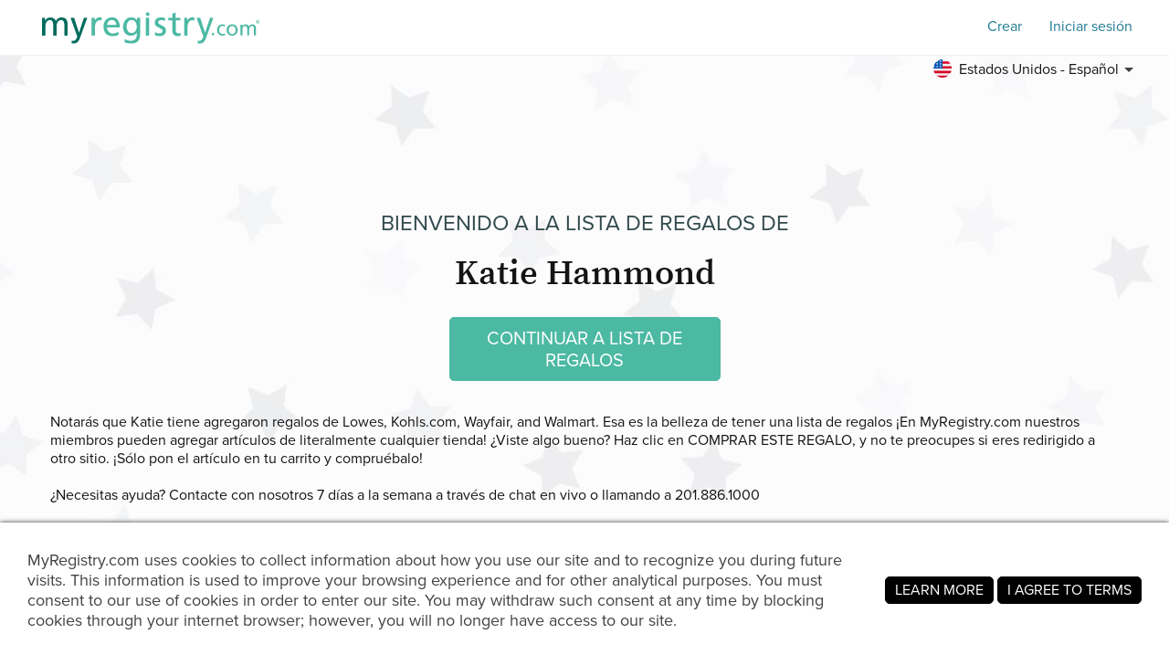

--- FILE ---
content_type: text/html; charset=utf-8
request_url: https://www.myregistry.com/visitors/default.aspx?registryId=3774170&lang=es
body_size: 14426
content:


<!DOCTYPE html>
<html xmlns="http://www.w3.org/1999/xhtml" class="mr-culture-es-US" lang="es">
<head><title>
	Comprar para la New House Registry Lista de regalos de Katie Hammond
</title><link rel="icon" type="image/png" sizes="16x16" href="/images/icons/favicons/favicon-16x16.png"><link rel="icon" type="image/png" sizes="32x32" href="/images/icons/favicons/favicon-32x32.png"><link rel="icon" type="image/png" sizes="192x192" href="/images/icons/favicons/favicon-192x192.png"><link rel="shortcut icon" href="/images/icons/favicons/favicon.ico"><meta name="theme-color" content="#ffffff"><link rel="canonical" href="https://www.myregistry.com/wishlist/katie-hammond-new-york-city-ny/3774170?lang=es"><meta http-equiv="X-UA-Compatible" content="IE=edge" /><meta name="viewport" content="width=device-width, initial-scale=1, maximum-scale=5" />
<!-- Google Tag Manager -->
<script>(function(w,d,s,l,i){w[l]=w[l]||[];w[l].push({'gtm.start':
new Date().getTime(),event:'gtm.js'});var f=d.getElementsByTagName(s)[0],
j=d.createElement(s),dl=l!='dataLayer'?'&l='+l:'';j.async=true;j.src=
'https://www.googletagmanager.com/gtm.js?id='+i+dl;f.parentNode.insertBefore(j,f);
})(window,document,'script','dataLayer','GTM-W6BQNRG');</script>
<!-- End Google Tag Manager -->

<script src="//c.webtrends-optimize.com/acs/accounts/4737b5e4-dab7-4b73-bec4-4b6f2ca364be/js/wt.js"></script>

    <script type="text/javascript" src="/JavaScriptResourceHandler.ashx?culture=es-US&version=202601162045043745"></script>
    <script src="/ScriptSet/SwdJqueryScripts.js?version=202601151529349644"></script><script src="/ScriptSet/SwdScripts.js?version=202601151529349644"></script><link href="/StyleSet/SwdStyles.css?version=202601162045043745" rel="stylesheet" type="text/css" />
    <script type="application/ld+json">
        {
  "@context": "https://schema.org",
  "@type": "CollectionPage",
  "name": "New House Registry",
  "url": "https://www.myregistry.com/wishlist/katie-hammond-new-york-city-ny/3774170",
  "audience": {
    "@type": "PeopleAudience",
    "audienceType": [
      "Public"
    ]
  },
  "creator": {
    "@type": "Person",
    "name": "Katie Hammond",
    "address": {
      "@type": "PostalAddress",
      "addressLocality": "New York City",
      "addressRegion": "NY"
    }
  },
  "mainEntity": {
    "@type": "ItemList",
    "name": "New House Registry",
    "identifier": "3774170",
    "itemListElement": [
      {
        "@type": "ListItem",
        "position": 1,
        "item": {
          "@type": "Demand",
          "name": "Brainerd 1-Hook 1.97-in x 3.18-in H Matte Black Decorative Wall Hook (35-lb Capacity) in the Decorative Wall Hooks department at Lowes.com",
          "url": "https://www.myregistry.com/Visitors/Giftlist/PurchaseAssistant.aspx?registryId=3774170&giftid=119144007",
          "eligibleQuantity": {
            "@type": "QuantitativeValue",
            "maxValue": 6,
            "value": 6,
            "unitText": "unit"
          },
          "itemOffered": {
            "@type": "Product",
            "name": "Brainerd 1-Hook 1.97-in x 3.18-in H Matte Black Decorative Wall Hook (35-lb Capacity) in the Decorative Wall Hooks department at Lowes.com",
            "offers": {
              "@type": "Offer",
              "seller": {
                "@type": "OnlineStore",
                "name": "Lowes"
              },
              "price": 3.98,
              "priceCurrency": "USD",
              "url": "https://www.myregistry.com/GetLink.ashx?giftId=119144007&mr_apsa=1",
              "availability": "https://schema.org/InStock"
            },
            "image": "https://stmr.blob.core.windows.net/users/ids3800k/3804917/GiftImages/cd74346a-7e42-4b2a-bd3e-dc4183a59453_Large.jpg"
          }
        }
      },
      {
        "@type": "ListItem",
        "position": 2,
        "item": {
          "@type": "Demand",
          "name": "Shop-Vac 6-Gallons 3.5-HP Corded Wet/Dry Shop Vacuum with Accessories Included in the Shop Vacuums department at Lowes.com",
          "url": "https://www.myregistry.com/Visitors/Giftlist/PurchaseAssistant.aspx?registryId=3774170&giftid=119142349",
          "eligibleQuantity": {
            "@type": "QuantitativeValue",
            "maxValue": 1,
            "value": 1,
            "unitText": "unit"
          },
          "itemOffered": {
            "@type": "Product",
            "name": "Shop-Vac 6-Gallons 3.5-HP Corded Wet/Dry Shop Vacuum with Accessories Included in the Shop Vacuums department at Lowes.com",
            "offers": {
              "@type": "Offer",
              "seller": {
                "@type": "OnlineStore",
                "name": "Lowes"
              },
              "price": 69.98,
              "priceCurrency": "USD",
              "url": "https://www.myregistry.com/GetLink.ashx?giftId=119142349&mr_apsa=1",
              "availability": "https://schema.org/InStock"
            },
            "image": "https://stmr.blob.core.windows.net/users/ids3800k/3804917/GiftImages/feabf8e8-e934-4ace-87dc-047568743d6f_Large.jpg"
          }
        }
      },
      {
        "@type": "ListItem",
        "position": 3,
        "item": {
          "@type": "Demand",
          "name": "CRAFTSMAN Clog Free 30-in Lawn and Leaf Rake in the Lawn & Leaf Rakes department at Lowes.com",
          "url": "https://www.myregistry.com/Visitors/Giftlist/PurchaseAssistant.aspx?registryId=3774170&giftid=119143398",
          "eligibleQuantity": {
            "@type": "QuantitativeValue",
            "maxValue": 2,
            "value": 2,
            "unitText": "unit"
          },
          "itemOffered": {
            "@type": "Product",
            "name": "CRAFTSMAN Clog Free 30-in Lawn and Leaf Rake in the Lawn & Leaf Rakes department at Lowes.com",
            "offers": {
              "@type": "Offer",
              "seller": {
                "@type": "OnlineStore",
                "name": "Lowes"
              },
              "price": 23.98,
              "priceCurrency": "USD",
              "url": "https://www.myregistry.com/GetLink.ashx?giftId=119143398&mr_apsa=1",
              "availability": "https://schema.org/InStock"
            },
            "image": "https://stmr.blob.core.windows.net/users/ids3800k/3804917/GiftImages/fab7dff7-7644-4d3c-9075-21d755f7052b_Large.jpg"
          }
        }
      },
      {
        "@type": "ListItem",
        "position": 4,
        "item": {
          "@type": "Demand",
          "name": "Suncast 18-in Poly Snow Shovel with 52-in Steel Core Handle in the Snow Shovels department at Lowes.com",
          "url": "https://www.myregistry.com/Visitors/Giftlist/PurchaseAssistant.aspx?registryId=3774170&giftid=119143350",
          "eligibleQuantity": {
            "@type": "QuantitativeValue",
            "maxValue": 1,
            "value": 0,
            "unitText": "unit"
          },
          "itemOffered": {
            "@type": "Product",
            "name": "Suncast 18-in Poly Snow Shovel with 52-in Steel Core Handle in the Snow Shovels department at Lowes.com",
            "offers": {
              "@type": "Offer",
              "seller": {
                "@type": "OnlineStore",
                "name": "Lowes"
              },
              "price": 24.98,
              "priceCurrency": "USD",
              "url": "https://www.myregistry.com/GetLink.ashx?giftId=119143350&mr_apsa=1",
              "availability": "https://schema.org/InStock"
            },
            "image": "https://stmr.blob.core.windows.net/users/ids3800k/3804917/GiftImages/90a45ae4-3038-4845-b993-3514d0e66722_Large.jpg"
          }
        }
      },
      {
        "@type": "ListItem",
        "position": 5,
        "item": {
          "@type": "Demand",
          "name": "TOUGHBUILT 34-in Fiberglass D-Handle Digging Shovel in the Shovels & Spades department at Lowes.com",
          "url": "https://www.myregistry.com/Visitors/Giftlist/PurchaseAssistant.aspx?registryId=3774170&giftid=119143326",
          "eligibleQuantity": {
            "@type": "QuantitativeValue",
            "maxValue": 1,
            "value": 1,
            "unitText": "unit"
          },
          "itemOffered": {
            "@type": "Product",
            "name": "TOUGHBUILT 34-in Fiberglass D-Handle Digging Shovel in the Shovels & Spades department at Lowes.com",
            "offers": {
              "@type": "Offer",
              "seller": {
                "@type": "OnlineStore",
                "name": "Lowes"
              },
              "price": 37.98,
              "priceCurrency": "USD",
              "url": "https://www.myregistry.com/GetLink.ashx?giftId=119143326&mr_apsa=1",
              "availability": "https://schema.org/InStock"
            },
            "image": "https://stmr.blob.core.windows.net/users/ids3800k/3804917/GiftImages/00eb7b27-e462-43b1-903c-44ba1b104706_Large.jpg"
          }
        }
      },
      {
        "@type": "ListItem",
        "position": 6,
        "item": {
          "@type": "Demand",
          "name": "Corona 8-in Stainless Steel Multipurpose Garden Hand Tool in the Garden Hand Tools department at Lowes.com",
          "url": "https://www.myregistry.com/Visitors/Giftlist/PurchaseAssistant.aspx?registryId=3774170&giftid=119143218",
          "eligibleQuantity": {
            "@type": "QuantitativeValue",
            "maxValue": 1,
            "value": 0,
            "unitText": "unit"
          },
          "itemOffered": {
            "@type": "Product",
            "name": "Corona 8-in Stainless Steel Multipurpose Garden Hand Tool in the Garden Hand Tools department at Lowes.com",
            "offers": {
              "@type": "Offer",
              "seller": {
                "@type": "OnlineStore",
                "name": "Lowes"
              },
              "price": 19.98,
              "priceCurrency": "USD",
              "url": "https://www.myregistry.com/GetLink.ashx?giftId=119143218&mr_apsa=1",
              "availability": "https://schema.org/InStock"
            },
            "image": "https://stmr.blob.core.windows.net/users/ids3800k/3804917/GiftImages/5d762386-3f92-4cd6-bf90-1ba4e972ac22_Large.jpg"
          }
        }
      },
      {
        "@type": "ListItem",
        "position": 7,
        "item": {
          "@type": "Demand",
          "name": "Cuisinart® Classic Waffle Maker",
          "url": "https://www.myregistry.com/Visitors/Giftlist/PurchaseAssistant.aspx?registryId=3774170&giftid=119146208",
          "eligibleQuantity": {
            "@type": "QuantitativeValue",
            "maxValue": 1,
            "value": 1,
            "unitText": "unit"
          },
          "itemOffered": {
            "@type": "Product",
            "name": "Cuisinart® Classic Waffle Maker",
            "offers": {
              "@type": "Offer",
              "seller": {
                "@type": "OnlineStore",
                "name": "Kohls.com"
              },
              "price": 31.99,
              "priceCurrency": "USD",
              "url": "https://www.myregistry.com/GetLink.ashx?giftId=119146208&mr_apsa=1",
              "availability": "https://schema.org/InStock"
            },
            "image": "https://stmr.blob.core.windows.net/users/ids3800k/3804917/GiftImages/58156013-f75b-4eb0-aca3-76b82c3b5ed1_Large.jpg"
          }
        }
      },
      {
        "@type": "ListItem",
        "position": 8,
        "item": {
          "@type": "Demand",
          "name": "Lynk Professional 10-in W x 9.6-in H 1-Tier Cabinet-mount Metal Bakeware Organizer in the Cabinet Organizers department at Lowes.com",
          "url": "https://www.myregistry.com/Visitors/Giftlist/PurchaseAssistant.aspx?registryId=3774170&giftid=119143878",
          "eligibleQuantity": {
            "@type": "QuantitativeValue",
            "maxValue": 1,
            "value": 0,
            "unitText": "unit"
          },
          "itemOffered": {
            "@type": "Product",
            "name": "Lynk Professional 10-in W x 9.6-in H 1-Tier Cabinet-mount Metal Bakeware Organizer in the Cabinet Organizers department at Lowes.com",
            "offers": {
              "@type": "Offer",
              "seller": {
                "@type": "OnlineStore",
                "name": "Lowes"
              },
              "price": 59.00,
              "priceCurrency": "USD",
              "url": "https://www.myregistry.com/GetLink.ashx?giftId=119143878&mr_apsa=1",
              "availability": "https://schema.org/InStock"
            },
            "image": "https://stmr.blob.core.windows.net/users/ids3800k/3804917/GiftImages/bce6e4e1-7564-4506-9c97-f67947f4cf77_Large.jpg"
          }
        }
      },
      {
        "@type": "ListItem",
        "position": 9,
        "item": {
          "@type": "Demand",
          "name": "Old Dutch 9-in x 36.25-in Graphite 12-Hook Pot Rack in the Pot Racks department at Lowes.com",
          "url": "https://www.myregistry.com/Visitors/Giftlist/PurchaseAssistant.aspx?registryId=3774170&giftid=119144116",
          "eligibleQuantity": {
            "@type": "QuantitativeValue",
            "maxValue": 1,
            "value": 1,
            "unitText": "unit"
          },
          "itemOffered": {
            "@type": "Product",
            "name": "Old Dutch 9-in x 36.25-in Graphite 12-Hook Pot Rack in the Pot Racks department at Lowes.com",
            "offers": {
              "@type": "Offer",
              "seller": {
                "@type": "OnlineStore",
                "name": "Lowes"
              },
              "price": 68.18,
              "priceCurrency": "USD",
              "url": "https://www.myregistry.com/GetLink.ashx?giftId=119144116&mr_apsa=1",
              "availability": "https://schema.org/InStock"
            },
            "image": "https://stmr.blob.core.windows.net/users/ids3800k/3804917/GiftImages/f6e6747c-cee6-4b91-9572-191c7fc46981_Large.jpg"
          }
        }
      },
      {
        "@type": "ListItem",
        "position": 10,
        "item": {
          "@type": "Demand",
          "name": "17 Stories Bookcase & Reviews | Wayfair",
          "url": "https://www.myregistry.com/Visitors/Giftlist/PurchaseAssistant.aspx?registryId=3774170&giftid=119142709",
          "eligibleQuantity": {
            "@type": "QuantitativeValue",
            "maxValue": 1,
            "value": 1,
            "unitText": "unit"
          },
          "itemOffered": {
            "@type": "Product",
            "name": "17 Stories Bookcase & Reviews | Wayfair",
            "offers": {
              "@type": "Offer",
              "seller": {
                "@type": "OnlineStore",
                "name": "Wayfair"
              },
              "price": 99.99,
              "priceCurrency": "USD",
              "url": "https://www.myregistry.com/GetLink.ashx?giftId=119142709&mr_apsa=1",
              "availability": "https://schema.org/InStock"
            },
            "image": "https://stmr.blob.core.windows.net/users/ids3800k/3804917/GiftImages/c03a0699-182b-4999-bc7f-ef507b668312_Large.jpg"
          }
        }
      },
      {
        "@type": "ListItem",
        "position": 11,
        "item": {
          "@type": "Demand",
          "name": "Furinno Wood 4-Tier Utility Shelving Unit (24-in W x 12-in D x 43-in H) in the Freestanding Shelving Units department at Lowes.com",
          "url": "https://www.myregistry.com/Visitors/Giftlist/PurchaseAssistant.aspx?registryId=3774170&giftid=119142401",
          "eligibleQuantity": {
            "@type": "QuantitativeValue",
            "maxValue": 2,
            "value": 2,
            "unitText": "unit"
          },
          "itemOffered": {
            "@type": "Product",
            "name": "Furinno Wood 4-Tier Utility Shelving Unit (24-in W x 12-in D x 43-in H) in the Freestanding Shelving Units department at Lowes.com",
            "offers": {
              "@type": "Offer",
              "seller": {
                "@type": "OnlineStore",
                "name": "Lowes"
              },
              "price": 34.47,
              "priceCurrency": "USD",
              "url": "https://www.myregistry.com/GetLink.ashx?giftId=119142401&mr_apsa=1",
              "availability": "https://schema.org/InStock"
            },
            "image": "https://stmr.blob.core.windows.net/users/ids3800k/3804917/GiftImages/fe7eaf14-9940-4025-a832-9f3b26340687_Large.jpg"
          }
        }
      },
      {
        "@type": "ListItem",
        "position": 12,
        "item": {
          "@type": "Demand",
          "name": "Plant Shelf 3-tiered Shelf Floating Shelf Cat Proof Shelf - Etsy",
          "url": "https://www.myregistry.com/Visitors/Giftlist/PurchaseAssistant.aspx?registryId=3774170&giftid=119145348",
          "eligibleQuantity": {
            "@type": "QuantitativeValue",
            "maxValue": 3,
            "value": 1,
            "unitText": "unit"
          },
          "itemOffered": {
            "@type": "Product",
            "name": "Plant Shelf 3-tiered Shelf Floating Shelf Cat Proof Shelf - Etsy",
            "offers": {
              "@type": "Offer",
              "seller": {
                "@type": "OnlineStore",
                "name": "Etsy"
              },
              "price": 40.00,
              "priceCurrency": "USD",
              "url": "https://www.myregistry.com/GetLink.ashx?giftId=119145348&mr_apsa=1",
              "availability": "https://schema.org/InStock"
            },
            "image": "https://stmr.blob.core.windows.net/users/ids3800k/3804917/GiftImages/3c2f1b69-e930-4c0b-9249-bde33274194f_Large.jpg"
          }
        }
      },
      {
        "@type": "ListItem",
        "position": 13,
        "item": {
          "@type": "Demand",
          "name": "allen + roth Dark Oak Shelf Kit 23.6-in L x 7.8-in D (1 Decorative Shelf) in the Wall Mounted Shelving department at Lowes.com",
          "url": "https://www.myregistry.com/Visitors/Giftlist/PurchaseAssistant.aspx?registryId=3774170&giftid=119143949",
          "eligibleQuantity": {
            "@type": "QuantitativeValue",
            "maxValue": 4,
            "value": 0,
            "unitText": "unit"
          },
          "itemOffered": {
            "@type": "Product",
            "name": "allen + roth Dark Oak Shelf Kit 23.6-in L x 7.8-in D (1 Decorative Shelf) in the Wall Mounted Shelving department at Lowes.com",
            "offers": {
              "@type": "Offer",
              "seller": {
                "@type": "OnlineStore",
                "name": "Lowes"
              },
              "price": 31.98,
              "priceCurrency": "USD",
              "url": "https://www.myregistry.com/GetLink.ashx?giftId=119143949&mr_apsa=1",
              "availability": "https://schema.org/InStock"
            },
            "image": "https://stmr.blob.core.windows.net/users/ids3800k/3804917/GiftImages/36b02d41-566a-49fb-9351-a456ef05f378_Large.jpg"
          }
        }
      },
      {
        "@type": "ListItem",
        "position": 14,
        "item": {
          "@type": "Demand",
          "name": "FLEXON 5/8-in x 50-ft Medium-Duty Vinyl Blue Hose in the Garden Hoses department at Lowes.com",
          "url": "https://www.myregistry.com/Visitors/Giftlist/PurchaseAssistant.aspx?registryId=3774170&giftid=119142415",
          "eligibleQuantity": {
            "@type": "QuantitativeValue",
            "maxValue": 1,
            "value": 1,
            "unitText": "unit"
          },
          "itemOffered": {
            "@type": "Product",
            "name": "FLEXON 5/8-in x 50-ft Medium-Duty Vinyl Blue Hose in the Garden Hoses department at Lowes.com",
            "offers": {
              "@type": "Offer",
              "seller": {
                "@type": "OnlineStore",
                "name": "Lowes"
              },
              "price": 24.98,
              "priceCurrency": "USD",
              "url": "https://www.myregistry.com/GetLink.ashx?giftId=119142415&mr_apsa=1",
              "availability": "https://schema.org/InStock"
            },
            "image": "https://stmr.blob.core.windows.net/users/ids3800k/3804917/GiftImages/1bfdf226-055b-48ab-be84-f34722bb4ee8_Large.jpg"
          }
        }
      },
      {
        "@type": "ListItem",
        "position": 15,
        "item": {
          "@type": "Demand",
          "name": "Best Home Fashion 24-in x 78-in White Privacy-control Window Film in the Window Film department at Lowes.com",
          "url": "https://www.myregistry.com/Visitors/Giftlist/PurchaseAssistant.aspx?registryId=3774170&giftid=119144559",
          "eligibleQuantity": {
            "@type": "QuantitativeValue",
            "maxValue": 1,
            "value": 0,
            "unitText": "unit"
          },
          "itemOffered": {
            "@type": "Product",
            "name": "Best Home Fashion 24-in x 78-in White Privacy-control Window Film in the Window Film department at Lowes.com",
            "offers": {
              "@type": "Offer",
              "seller": {
                "@type": "OnlineStore",
                "name": "Lowes"
              },
              "price": 27.97,
              "priceCurrency": "USD",
              "url": "https://www.myregistry.com/GetLink.ashx?giftId=119144559&mr_apsa=1",
              "availability": "https://schema.org/InStock"
            },
            "image": "https://stmr.blob.core.windows.net/users/ids3800k/3804917/GiftImages/161b886f-c1fe-453c-9cd3-42aa9559c49e_Large.jpg"
          }
        }
      },
      {
        "@type": "ListItem",
        "position": 16,
        "item": {
          "@type": "Demand",
          "name": "Minimalist Pride Rainbow Colorful Gold Simple Leaf Wreath SEE - Etsy",
          "url": "https://www.myregistry.com/Visitors/Giftlist/PurchaseAssistant.aspx?registryId=3774170&giftid=119144940",
          "eligibleQuantity": {
            "@type": "QuantitativeValue",
            "maxValue": 1,
            "value": 0,
            "unitText": "unit"
          },
          "itemOffered": {
            "@type": "Product",
            "name": "Minimalist Pride Rainbow Colorful Gold Simple Leaf Wreath SEE - Etsy",
            "offers": {
              "@type": "Offer",
              "seller": {
                "@type": "OnlineStore",
                "name": "Etsy"
              },
              "price": 34.00,
              "priceCurrency": "USD",
              "url": "https://www.myregistry.com/GetLink.ashx?giftId=119144940&mr_apsa=1",
              "availability": "https://schema.org/InStock"
            },
            "image": "https://stmr.blob.core.windows.net/users/ids3800k/3804917/GiftImages/cf694e07-b96a-4839-a71f-58dbd8dd74f8_Large.jpg"
          }
        }
      },
      {
        "@type": "ListItem",
        "position": 17,
        "item": {
          "@type": "Demand",
          "name": "Subtle Wildflower Queer Art Digital Printable LGBT Home Decor - Etsy",
          "url": "https://www.myregistry.com/Visitors/Giftlist/PurchaseAssistant.aspx?registryId=3774170&giftid=119144901",
          "eligibleQuantity": {
            "@type": "QuantitativeValue",
            "maxValue": 1,
            "value": 0,
            "unitText": "unit"
          },
          "itemOffered": {
            "@type": "Product",
            "name": "Subtle Wildflower Queer Art Digital Printable LGBT Home Decor - Etsy",
            "offers": {
              "@type": "Offer",
              "seller": {
                "@type": "OnlineStore",
                "name": "Etsy"
              },
              "price": 9.99,
              "priceCurrency": "USD",
              "url": "https://www.myregistry.com/GetLink.ashx?giftId=119144901&mr_apsa=1",
              "availability": "https://schema.org/InStock"
            },
            "image": "https://stmr.blob.core.windows.net/users/ids3800k/3804917/GiftImages/b4851a88-91c7-4bc6-9fb6-ec90475224d9_Large.jpg"
          }
        }
      },
      {
        "@type": "ListItem",
        "position": 18,
        "item": {
          "@type": "Demand",
          "name": "Good Ideas 50-Gallons Black Recycled Plastic Rain Barrel Spigot in the Rain Barrels department at Lowes.com",
          "url": "https://www.myregistry.com/Visitors/Giftlist/PurchaseAssistant.aspx?registryId=3774170&giftid=119143490",
          "eligibleQuantity": {
            "@type": "QuantitativeValue",
            "maxValue": 1,
            "value": 0,
            "unitText": "unit"
          },
          "itemOffered": {
            "@type": "Product",
            "name": "Good Ideas 50-Gallons Black Recycled Plastic Rain Barrel Spigot in the Rain Barrels department at Lowes.com",
            "offers": {
              "@type": "Offer",
              "seller": {
                "@type": "OnlineStore",
                "name": "Lowes"
              },
              "price": 134.27,
              "priceCurrency": "USD",
              "url": "https://www.myregistry.com/GetLink.ashx?giftId=119143490&mr_apsa=1",
              "availability": "https://schema.org/InStock"
            },
            "image": "https://stmr.blob.core.windows.net/users/ids3800k/3804917/GiftImages/fa947adf-0aa0-47f5-99e9-0d28fd728336_Large.jpg"
          }
        }
      },
      {
        "@type": "ListItem",
        "position": 19,
        "item": {
          "@type": "Demand",
          "name": "Earthwise 16-in Reel Lawn Mower in the Reel Lawn Mowers department at Lowes.com",
          "url": "https://www.myregistry.com/Visitors/Giftlist/PurchaseAssistant.aspx?registryId=3774170&giftid=119142432",
          "eligibleQuantity": {
            "@type": "QuantitativeValue",
            "maxValue": 1,
            "value": 1,
            "unitText": "unit"
          },
          "itemOffered": {
            "@type": "Product",
            "name": "Earthwise 16-in Reel Lawn Mower in the Reel Lawn Mowers department at Lowes.com",
            "offers": {
              "@type": "Offer",
              "seller": {
                "@type": "OnlineStore",
                "name": "Lowes"
              },
              "price": 139.00,
              "priceCurrency": "USD",
              "url": "https://www.myregistry.com/GetLink.ashx?giftId=119142432&mr_apsa=1",
              "availability": "https://schema.org/InStock"
            },
            "image": "https://stmr.blob.core.windows.net/users/ids3800k/3804917/GiftImages/0d81261d-0256-4fa9-bfb6-613424be630c_Large.jpg"
          }
        }
      },
      {
        "@type": "ListItem",
        "position": 20,
        "item": {
          "@type": "Demand",
          "name": "Pet Hair Remover | BLACK+DECKER",
          "url": "https://www.myregistry.com/Visitors/Giftlist/PurchaseAssistant.aspx?registryId=3774170&giftid=119145431",
          "eligibleQuantity": {
            "@type": "QuantitativeValue",
            "maxValue": 1,
            "value": 0,
            "unitText": "unit"
          },
          "itemOffered": {
            "@type": "Product",
            "name": "Pet Hair Remover | BLACK+DECKER",
            "offers": {
              "@type": "Offer",
              "seller": {
                "@type": "OnlineStore",
                "name": "Walmart"
              },
              "price": 24.99,
              "priceCurrency": "USD",
              "url": "https://www.myregistry.com/GetLink.ashx?giftId=119145431&mr_apsa=1",
              "availability": "https://schema.org/InStock"
            },
            "image": "https://stmr.blob.core.windows.net/users/ids3800k/3804917/GiftImages/1f9aeb1d-f64a-4be3-85e9-852434726d9e_Large.jpg"
          }
        }
      },
      {
        "@type": "ListItem",
        "position": 21,
        "item": {
          "@type": "Demand",
          "name": "Nylon-insulated Fabric Faucet Sock in the Outdoor Faucet Covers & Freeze Caps department at Lowes.com",
          "url": "https://www.myregistry.com/Visitors/Giftlist/PurchaseAssistant.aspx?registryId=3774170&giftid=119142419",
          "eligibleQuantity": {
            "@type": "QuantitativeValue",
            "maxValue": 2,
            "value": 2,
            "unitText": "unit"
          },
          "itemOffered": {
            "@type": "Product",
            "name": "Nylon-insulated Fabric Faucet Sock in the Outdoor Faucet Covers & Freeze Caps department at Lowes.com",
            "offers": {
              "@type": "Offer",
              "seller": {
                "@type": "OnlineStore",
                "name": "Lowes"
              },
              "price": 8.58,
              "priceCurrency": "USD",
              "url": "https://www.myregistry.com/GetLink.ashx?giftId=119142419&mr_apsa=1",
              "availability": "https://schema.org/InStock"
            },
            "image": "https://stmr.blob.core.windows.net/users/ids3800k/3804917/GiftImages/8f8a43b2-fd88-42a0-9504-de42f101b6d8_Large.jpg"
          }
        }
      },
      {
        "@type": "ListItem",
        "position": 22,
        "item": {
          "@type": "Demand",
          "name": "J. Terence Thompson Plastic Utility Shelving Unit (32.75-in W x 14-in D x 30.25-in H) in the Freestanding Shelving Units department at Lowes.com",
          "url": "https://www.myregistry.com/Visitors/Giftlist/PurchaseAssistant.aspx?registryId=3774170&giftid=119142407",
          "eligibleQuantity": {
            "@type": "QuantitativeValue",
            "maxValue": 1,
            "value": 0,
            "unitText": "unit"
          },
          "itemOffered": {
            "@type": "Product",
            "name": "J. Terence Thompson Plastic Utility Shelving Unit (32.75-in W x 14-in D x 30.25-in H) in the Freestanding Shelving Units department at Lowes.com",
            "offers": {
              "@type": "Offer",
              "seller": {
                "@type": "OnlineStore",
                "name": "Lowes"
              },
              "price": 29.98,
              "priceCurrency": "USD",
              "url": "https://www.myregistry.com/GetLink.ashx?giftId=119142407&mr_apsa=1",
              "availability": "https://schema.org/InStock"
            },
            "image": "https://stmr.blob.core.windows.net/users/ids3800k/3804917/GiftImages/9645dd46-2151-494f-8507-a10c557cdcd0_Large.jpg"
          }
        }
      }
    ]
  }
}
    </script>
    <meta name="ROBOTS" content="NOARCHIVE" />
    
<!-- Open Graph Protocol Meta -->
<meta property="og:url" content="https://www.myregistry.com/wishlist/katie-hammond-new-york-city-ny/3774170?lang=es" />
<meta property='og:title' content="Compra Katie Hammond Lista de regalos" />
<meta property="og:description" content="Esta lista de deseos ha sido compartida con usted. Puedes verlo aqui." />    
<meta property='og:image' content='https://www.myregistry.com/Images/Visitors/mr-share-image-Giftlist.jpg' />    
<meta property="og:type" content="article" />
<!-- Twitter Deep Linking -->
<meta name="twitter:title" content="Compra Katie Hammond Lista de regalos" />
<meta name="twitter:description" content="Esta lista de deseos ha sido compartida con usted. Puedes verlo aqui." />
<meta name="twitter:url" content="https://www.myregistry.com/wishlist/katie-hammond-new-york-city-ny/3774170?lang=es" />
<meta name="twitter:image" content="https://www.myregistry.com/Images/Visitors/mr-share-image-Giftlist.jpg" />   
<meta name="twitter:card" content="summary_large_image" />
<meta name="twitter:site" content="@myregistry" />
<meta name="twitter:creator" content="@myregistry"/>

    
    
    

<!-- App Clip -->


    <link href="/Visitors/Styles/Welcome.min.css?version=202601162045043745" rel="stylesheet" type="text/css" />
    <script type="text/javascript" src="/Visitors/Scripts/VisitorClient.js?version=202601151529394330"></script>
    
    <style type="text/css">body{transition: none !important;background-color: #ffffff;background-image: url('/Visitors/Pages/Images/Wishlist/back/Wishlist-default_1.jpg');background-repeat: repeat;</style>
    <script type="text/javascript">
        $(document).ready(function () {
            VisitorClient.Initialize();
        });
    </script>
<meta name="description" content="Visite la Lista de deseos de Katie Hammond  de New York City, NY, en MyRegistry.com y celebre su ocasión especial con ellos." /></head>
<body >
    <div id="PST_GlobalWrapper">
        <div id="PST_ContentWrapper">
            <header id="PST_TopWrapper">
                

<div id="SWD_Header" class="header-visitor no-bottom no-search">
    <div class="header-top white">
        <div class="menu-trigger" id="btnMenuMobile">
            <span></span>
            <span></span>
            <span></span>
        </div>
        <div class="box-left Lifestyle" id="TopLeftLogoTopMenu">
            <div id="main_logo" class="main_logo ">
                <a href="/">
                    <img class="mrlogo" src="/images/MRlogo_520_white.svg" alt="Logotipo de MyRegistry" />
                </a>
            </div>
            
        </div>
        <div class="box-right">
            <div class="content-action">
                <form id="btnMemberFind" class="swd_inputtext-holder action-search">
                    <label for="memberSearch" hidden="hidden" aria-hidden="true">Encuentra una lista de regalos</label>
                    <input type="search" id="memberSearch" data-action="find" class="swd_inputtext x-small pill search" placeholder="Encuentra una lista de regalos" />
                    <a id="btnMemberSearch" role="button" href="javascript:void(0)" aria-label="Encuentra una lista de regalos"></a>
                </form>
                <a class="action-item swd_text_button medium blue" id="btnMemberSignup" role="button" href="/Signup.aspx" data-action="signup">Crear</a>
                <a class="action-item swd_text_button medium blue" id="btnMemberLogin" role="button" href="/Login.aspx" data-action="login">Iniciar sesión</a>
            </div>
        </div>
    </div>
    <div class="header-bottom">
        <nav>
            <div class="menu-container">
                <span class="mobile-background"></span>
                <ul class="menu-root">
                    <li class="sub-menu-parent menu-search" tabindex="0">
                        <a href="/search/">Encuentra una lista de regalos</a>
                    </li>

                    <li class="sub-menu-parent menu-wedding" tabindex="0">
                            <a href="https://www.myregistry.com/lista-de-regalos-de-boda">Boda</a>
                            <ul class="sub-menu">
                                <li><a href="https://guides.myregistry.com/wedding/what-is-a-universal-wedding-registry-2">¿Qué es una lista universal de regalos de boda?</a></li>
                                <li><a href="/signup/onboard_v2/?regType=0">Crear una lista de regalos de boda</a></li>
                                <li><a href="https://guides.myregistry.com/wedding/">Lo mejor para bodas</a></li>
                                <li><a href="/inspiration/wedding/">Ideas para regalos de boda</a></li>
                                <li><a href="/weddinggiftideas/">Regalos de boda populares</a></li>
                                <li><a href="/wedding-registry-checklist">Lo necesario para tu boda</a></li>
                                <li><a href="/save-the-date/">Free Save the Date eCards</a></li>
                            </ul>
                        </li>
                    <li class="sub-menu-parent menu-baby" tabindex="0">
                        <a href="https://www.myregistry.com/lista-de-regalos-para-bebe">Bebé</a>
                        <ul class="sub-menu">
                            <li><a href="https://guides.myregistry.com/baby/what-is-a-universal-baby-registry">¿Qué es una lista universal de regalos para bebés?</a></li>
                            <li><a href="/signup/onboard_v2/?regType=1">Crear una lista de regalos para bebés</a></li>
                            <li><a href="https://guides.myregistry.com/baby/">Lo mejor para bebé</a></li>
                            <li><a href="/inspiration/baby/">Ideas de regalos para bebés</a></li>
                            <li><a href="/baby-registry-gifts-live-feed/">Regalos populares para bebés</a></li>                            
                        </ul>
                    </li>
                    
                    <li class="sub-menu-parent menu-wishlist" tabindex="0">
                        <a href="https://www.myregistry.com/lista-de-deseos">Lista de regalos</a>
                        <ul class="sub-menu">
                            <li><a href="/birthday-gift-list/">Crear una lista de regalos de cumpleaños</a></li>
                            <li><a href="/Graduation-Wish-List/">Crear una lista de regalos de graduación</a></li>
                            <li><a href="/housewarming-registry.aspx">Crear una lista de regalos de inauguración de la casa</a></li>
                            <li><a href="/wish-list/Signup.aspx">Crea una lista de regalos para cualquier ocasión</a></li>
                            <li><a href="/Info/Nonprofits-Organizations.aspx">Crear una lista de obsequios de org<span class='no-mobile'>anización</span> sin fines de lucro</a></li>
                            <li><a href="https://guides.myregistry.com/gift-list/what-is-a-universal-gift-list">¿Qué es una lista de regalos universal?</a></li>
                        </ul>
                    </li>

                    <li class="sub-menu-parent menu-why" tabindex="0">
                        <a href="/?param=video" tabindex="0" role="button">¿Por qué MyRegistry?</a>
                        <ul class="sub-menu">
                            <li><a href="/?param=video" data-action="homevideo" tabindex="0" role="button">Ver cómo funciona</a></li>
                            <li><a href="https://www.myregistry.com/razones-por-que-somos-el-mejor-lugar-para-registrarte-y-la-mejor-lista-de-regalos" tabindex="0" role="button">10 razones por las que nos amarás</a></li>
                        </ul>
                    </li>
                    <li class="sub-menu-parent menu-software" tabindex="0">
                        <a href="/gift-registry-software/" tabindex="0" role="button">MyRegistry para Comercios	</a>
                        <ul class="sub-menu">
                            <li><a href="/gift-registry-software/" tabindex="0" role="button">Acerca de nuestro software de lista de regalos</a></li>
                            <li><a href="/Partner-Connection/" tabindex="0" role="button">Blog para socios</a></li>                            
                            <li><a href="/merchants/login.aspx" tabindex="0" role="button">Inicio de sesión para socio</a></li>
                        </ul>
                    </li>
                </ul>
            </div>
        </nav>
        
        <div class="menu-lang">
           <div class="sub-menu-parent" tabindex="0">
                <a 
                    class="menu-lang-header" 
                    tabindex="0" 
                    role="button"
                    href="javascript:void(0)"
                    aria-label="Toggle the language menu" >
                    <span class="flag es-us"></span>
                    <span class="mobile-none">
                        Estados Unidos - Español
                    </span>
                </a>
                <ul class="sub-menu lang-menu">
                        <li class="langDropdown  "><a class="swd_link black" href="/visitors/default.aspx?registryId=3774170&lang=en&cloc=us" rel="nofollow" >
                            <span class="flag en-us"></span> United States - English</a><span></span>
                        </li>
                        <li class="langDropdown selected "><a class="swd_link black" href="/visitors/default.aspx?registryId=3774170&lang=es&cloc=us" rel="nofollow" >
                            <span class="flag es-us"></span> Estados Unidos - Español</a><span></span>
                        </li>
                        <li class="langDropdown  "><a class="swd_link black" href="/visitors/default.aspx?registryId=3774170&lang=en&cloc=ca" rel="nofollow" >
                            <span class="flag en-ca"></span> Canada - English</a><span></span>
                        </li>
                        <li class="langDropdown  "><a class="swd_link black" href="/visitors/default.aspx?registryId=3774170&lang=fr&cloc=ca" rel="nofollow" >
                            <span class="flag fr-ca"></span> Canada - Français</a><span></span>
                        </li>
                        <li class="langDropdown  "><a class="swd_link black" href="/visitors/default.aspx?registryId=3774170&lang=en&cloc=gb" rel="nofollow" >
                            <span class="flag en-gb"></span> United Kingdom - English</a><span></span>
                        </li>
                        <li class="langDropdown  "><a class="swd_link black" href="/visitors/default.aspx?registryId=3774170&lang=en&cloc=au" rel="nofollow" >
                            <span class="flag en-au"></span> Australia - English</a><span></span>
                        </li>
                        <li class="langDropdown  "><a class="swd_link black" href="/visitors/default.aspx?registryId=3774170&lang=en&cloc=za" rel="nofollow" >
                            <span class="flag en-za"></span> South Africa - English</a><span></span>
                        </li>
                        <li class="langDropdown  "><a class="swd_link black" href="/visitors/default.aspx?registryId=3774170&lang=en&cloc=in" rel="nofollow" >
                            <span class="flag en-in"></span> India - English</a><span></span>
                        </li>
                </ul>
            </div>
        </div>
        
    </div>
    <div class="header-chat">
        <div class="chat">
            

<script>
    function openLivechat() {
        window.fcWidget.open();
    }
  
    function initFreshChat() {

        var locale = LocalizationHelper.CurrentCulture();
        if (locale.indexOf('es') == 0) locale = 'es';
        else if (locale.indexOf('fr') == 0) locale = 'fr';
        else locale = 'en';
     
        window.fcWidget.init({
            token: "0dd99409-3895-4780-bf21-05338cd250b5",
            host: "https://wchat.freshchat.com",
            tags: ["universal"],
            faqTags: {
                tags: ['universal'],
                filterType: 'category'
            },
            locale: locale,
            "config": {
                "headerProperty": {
                    "hideChatButton": true
                },
                eagerLoad: true
            }
        });
        window.fcWidget.on("widget:opened", function (resp) {
            document.getElementById('openChatWidget').style.visibility = "hidden"
        });
        window.fcWidget.on("widget:closed", function (resp) {
            document.getElementById('openChatWidget').style.visibility = "visible"
        });

         
     }

    function initialize(i, t) { var e; i.getElementById(t) ? initFreshChat() : ((e = i.createElement("script")).id = t, e.async = !0, e.src = "https://wchat.freshchat.com/js/widget.js", e.onload = initFreshChat, i.head.appendChild(e)) } function initiateCall() { initialize(document, "freshchat-js-sdk") } window.addEventListener ? window.addEventListener("load", initiateCall, !1) : window.attachEvent("load", initiateCall, !1);

</script>

<div id="LP_DIV_2018" class="chatContainer">
    <div id="PST_Chat">
        
         
        <a href="tel:201-886-1000" aria-label="Customer Service" class="chat_link chat_phone plhChatPhone">
        </a>
        
        <a href="javascript:void(0)" role="button" aria-label="Open Live Chat" id="openChatWidget" class="chat_link" onClick="window.fcWidget.open();">
        </a>
    </div>
</div>

        </div>
    </div>
</div>


                
            </header>
            <main id="PST_MainWrapper">
                <div id='PST_GlobalCenterBannerContainer'>
                    
                </div>
                <div id="PST_GlobalVideoBannerContainer">
                    
                </div>
                <div id="PST_GlobalLeftBanner">
                    
                    
                </div>
                
    <div class="visitor_welcome  no-msg">
        <div class="mrw_visitorcontainer">            
            <div class="welcome_section">
                <div class="title_section">
                    <h2 class="title-sup pst_subtitle">Bienvenido a la <span class="title-sup-brak">Lista de regalos de</span></h2>
                    <h1 class="title-text pst_title">
                        <span class="text-1">

                            <span>Katie Hammond</span>
                        </span>
                    </h1>
                </div>

                <div class="info_section">
                    
                </div>
                <div class="action_section">

                    <div class="action-button  ">
                        <a class="pst_button green large" rel="nofollow" href="/wishlist/katie-hammond-new-york-city-ny/3774170/giftlist?lang=es">CONTINUAR A LISTA DE REGALOS
                        </a>
                    </div>
                </div>
                
                <div class="desc_section">
                    
                    <div class="desc-store">
                        Notarás que Katie tiene agregaron regalos de
                        Lowes, Kohls.com, Wayfair, and Walmart. Esa es la belleza de tener una lista de regalos ¡En MyRegistry.com nuestros miembros pueden agregar artículos de literalmente cualquier tienda!
                        
                    </div>
                    
                    <div class="desc-buy">
                        ¿Viste algo bueno? Haz clic en COMPRAR ESTE REGALO, y no te preocupes si eres redirigido a otro sitio. ¡Sólo pon el artículo en tu carrito y compruébalo!
                        
                    </div>
                    
                      <div class="bottom_section">¿Necesitas ayuda? Contacte con nosotros 7 días a la semana a través de chat en vivo o llamando a 201.886.1000 </div>
                </div>              
            </div>
        </div>
    </div>
    <input id="visitor_link" type="hidden" value="/wishlist/katie-hammond-new-york-city-ny/3774170" />
    <input type="hidden" id="IsVisitorView" value="True" />
    <input type="hidden" id="hidRegistryId" value="3774170" />

                <div id="PST_GlobalRightBanner">
                    
                    
                </div>
            </main>
        </div>
        <div id="PST_BottomWrapper">
            

<div id="SWD_Footer" role="contentinfo">
    <div class="footer-container">
        <div class="box-left">
            <div class="content-menu">
                <div class="menu-group">
                    <div class="group-title">Información de la compañía</div>
                    <div class="group-items" role="navigation" aria-label="Información de la compañía">
                        <a role="link" href="/Info/AboutUs.aspx">Sobre nosotros</a><hr />
                        <a role="link" target="_blank" href="https://guides.myregistry.com/wedding/"><span>Lo mejor para bodas</span></a><hr />
                        <a role="link" target="_blank" href="https://guides.myregistry.com/baby/"><span>Lo mejor para bebé</span></a><hr />
                        <a role="link" target="_blank" href="https://guides.myregistry.com/gift-list/what-is-a-universal-gift-list"><span>¿Qué es una lista de regalos universal?</span></a><hr />
                        <a role="link" href="/Info/ContactUs.aspx">Contacta con nosotros</a><hr />
                        <a role="link" href="/Info/press.aspx">Noticias y comunicados de prensa</a><hr />
                        <a role="link" href="/Info/terms.aspx">Términos y condiciones</a><hr />
                        <a role="link" href="/Info/Privacy.aspx">Declaracion de privacidad</a><hr />
                        <a role="link" href="/Info/Careers.aspx">Carreras</a>
                    </div>
                </div>
                <div class="menu-group">
                    <div class="group-title">Para miembros</div>
                    <div class="group-items" role="navigation" aria-label="Para miembros">
                        <a role="link" href="https://customercare.myregistry.com/es/support/home">Experiencia del cliente / Preguntas frecuentes</a><hr />
                        <a role="link" href="/Info/SmartPhoneApps/">Nuestras aplicaciones móviles</a><hr />
                        <a role="link" href="/find-a-registry.aspx">Encuentre una lista de regalos</a><hr />
                        <a role="link" href="/Info/RegistryMembers.aspx">Directorio de miembros</a><hr />
                        <a role="link" href="/Info/storeswelike.aspx/">Tiendas que nos gustan</a><hr />
                        <a role="link" href="/Info/Add-To-MyRegistry-Button-Extension/Default.aspx">Nuestra extensión de navegador</a><hr />
                        <a role="link" href="/gift-exchange/">Gift Exchange</a>
                    </div>
                </div>
                <div class="menu-group">
                    <div class="group-title">Organizaciones sin fines de lucro</div>
                    <div class="group-items" role="navigation" aria-label="Organizaciones sin fines de lucro">
                        <a role="link" href="/info/Nonprofits-Organizations.aspx">Crear una lista de regalos</a><hr />
                        <a role="link" href="https://guides.myregistry.com/nonprofit/maximize-nonprofit-giving-with-an-online-gift-list">Maximice las donaciones sin fines de lucro</a><hr />
                        <a role="link" href="/Info/OrganizationsMKT.aspx">Servicio de regalo en efectivo</a><hr />
                        <a role="link" href="/Info/storeswelikeOrg.aspx/">Minoristas preseleccionados</a><hr />
                        <a role="link" href="https://customercare.myregistry.com/es/support/solutions/folders/48000658883">Preguntas frecuentes</a>                        
                    </div>
                </div>
                <div class="menu-group">
                    <div class="group-title">Para Socios</div>
                    <div class="group-items" role="navigation" aria-label="Para Socios">
                        <a role="link" href="/gift-registry-software/">Software de lista de regalos</a><hr />                        
                        <a role="link" href="/Merchants/login.aspx">Inicio de sesión para socios</a><hr />
                        <a role="link" href="/Partner-Connection/">Blog para socios</a><hr />
                        <a role="link"  rel="nofollow" href="https://ui.awin.com/merchant-profile/88335" target="_blank">Programa de afiliación</a><hr />
                        <a role="link" href="/Merchants/AdvertisewithUs.aspx">Anúnciate con nosotros</a><hr />
                        <a role="link" href="https://developers.myregistry.com">Desarrolladores</a>
                    </div>
                </div>
                <div class="menu-group">
                    <div class="group-title">Internacional</div>
                    <div class="group-items" role="navigation" aria-label="Internacional">
                        <a role="link" href="/australian-baby-registry.aspx">Australia Baby</a><hr />
                        <a role="link" href="/australian-wedding-registry.aspx">Australia Wedding</a><hr />
                        <a role="link" href="/canadian-baby-registry.aspx">Canada Baby</a><hr />
                        <a role="link" href="/canadian-wedding-registry.aspx">Canada Wedding</a><hr />
                        <a role="link" href="/indian-wedding-registry.aspx">India Wedding</a><hr />
                        <a role="link" href="/new-zealand-baby-registry.aspx">New Zealand Baby</a><hr />
                        <a role="link" href="/new-zealand-wedding-registry.aspx">New Zealand Wedding</a><hr />
                        <a role="link" href="/south-african-baby-registry.aspx">South Africa Baby</a><hr />
                        <a role="link" href="/south-african-wedding-registry.aspx">South Africa Wedding</a><hr />
                        <a role="link" href="/uk-baby-wish-list">UK Baby</a><hr />
                        <a role="link" href="/uk-wedding-gift-list">UK Wedding</a>
                    </div>
                </div>
            </div>
        </div>
        <div class="box-right">
            <div class="content-social">
                <div class="social-group app-links">
                    <div class="group-title">
                        <span class="show-on-mobile">Descarga la aplicación <br />MyRegistry.com<span>&nbsp;</span>App</span>
                        <span class="show-on-desktop">Escanea y descarga la app de MyRegistry.com</span>
                    </div>
                    <div class="group-items" role="navigation" aria-label="Download the MyRegistry.com App">
                        <div class="footr-qr">
                            <img  src='/Images/app-qr-code-live.svg' alt='Escanea y descarga la app de MyRegistry.com' />
                        </div>
                        <a role="link" class="icon-app-store show-on-mobile" href="https://apps.apple.com/app/apple-store/id366525182?pt=320727&ct=MR-mobile-app-page&mt=8" target="_blank">
                                <span role="img" aria-label="MyRegistry App on Apple Store" class="swd_icon icon-app-store"></span>
                                <span class="notext">MyRegistry App on Apple Store</span>
                            </a>
                        <a role="link" class="icon-google-play show-on-mobile" href="https://play.google.com/store/apps/details?id=com.myregistry" target="_blank">
                            <span role="img" aria-label="MyRegistry App on Google Play Store" class="swd_icon icon-google-play"></span>
                            <span class="notext">MyRegistry App on Google Play Store</span>
                        </a>
                        <div class="icon-app-store not-clickable">
                            <span role="img" aria-label="MyRegistry App on Apple Store" class="swd_icon icon-app-store"></span>
                            <span class="notext">MyRegistry App on Apple Store</span>
                        </div>
                        <div class="icon-google-play not-clickable">
                            <span role="img" aria-label="MyRegistry App on Google Play Store" class="swd_icon icon-google-play"></span>
                            <span class="notext">MyRegistry App on Google Play Store</span>
                        </div>                        
                    </div>
                </div>
                <div class="social-group social-media">
                    <div class="group-title">Conéctate con nosotros</div>
                    <div class="group-items" role="navigation" aria-label="Conéctate con nosotros">
                        <a role="link" class="icon-instagram-holder" href="https://www.instagram.com/myregistry/?utm_source=website&utm_medium=instagram_popup" target="_blank">
                            <span role="img" aria-label="MyRegistry en Instagram" class="swd_icon icon-instagram"></span>
                            <span class="notext">MyRegistry en Instagram</span>
                        </a>
                        <a role="link" class="icon-facebook-holder" href="https://www.facebook.com/myregistryllc?utm_source=website&utm_medium=facebook_popup" target="_blank">
                            <span role="img" aria-label="MyRegistry en Facebook" class="swd_icon icon-facebook"></span>
                            <span class="notext">MyRegistry en Facebook</span>
                        </a>
                        <a role="link" class="icon-linkedin-holder" href="https://www.linkedin.com/company/myregistry.com?utm_source=website&utm_medium=linkedin_popup" target="_blank">
                            <span role="img" aria-label="MyRegistry on Linkedin" class="swd_icon icon-linkedin"></span>
                            <span class="notext">MyRegistry on Linkedin</span>
                        </a>                        
                        <a role="link" class="icon-pinterest-holder" href="https://www.pinterest.com/myregistryweddings/?utm_source=website&utm_medium=pinterest_popup" target="_blank">
                            <span role="img" aria-label="MyRegistry en Pinterest" class="swd_icon icon-pinterest"></span>
                            <span class="notext">MyRegistry en Pinterest</span>
                        </a>
                    </div>
                </div>
            </div>
        </div>
        <div class="content-copyright">
            &copy; 2026 Todos los derechos reservados - MyRegistry LLC&nbsp;&mdash;&nbsp;<a class="swd_link gray" href="/SiteMap/">Mapa del sitio web</a>
        </div>
        
    </div>
</div>

        </div>
    </div>
    <div id="hiddenFields">
        <input id="RegistryType" type="hidden" value="" />
        <input id="IsNewUser" type="hidden" value="False" />
        <input id="TopMemberNav" type="hidden" value="undefined" />
        <input id="MarketingTags" type="hidden" value="" />
        <input id="GoogleAdsSettings" type="hidden" value='' />
    </div>
    <div id="mrExternalScripts">
        

<input id="panelManagerHidden" type="hidden" value="" />
<script>
    function PanelManager() {
        this.IsNewUser = $("#IsNewUser").val() || null;
        this.CurrentPanel = null;
        this.ShowPanel = function () {
            this.CurrentPanel = $("#panelManagerHidden").val();
            var isShowNewUser = false;
            var checkBeforeOpenPanel = null;

            if (this.CurrentPanel == "" || this.CurrentPanel == null || this.CurrentPanel == "null"
                || (!isShowNewUser && this.IsNewUser == "True")) {
                // do not show panel
            } else {
                var panel = JSON.parse(this.CurrentPanel);
                
                if (checkBeforeOpenPanel !=null && !checkBeforeOpenPanel()) return; // Skip panel if check is NOK
                PopupManager.ShowPopupPanel(panel.Id, panel.Path, panel.Params, null, null, null);
                
            }
        };
    }
    var panelManager = new PanelManager();
    panelManager.ShowPanel();
</script>

        <div id="fb-root"></div>
        
        
<script async src="https://www.googletagmanager.com/gtag/js?id=G-M8W8DX2XZQ"></script>
<script>
    // GA4
    window.dataLayer = window.dataLayer || [];
    function gtag() { dataLayer.push(arguments); }
    var GoogleTracking4 = {
        ConfigTag: 'G-M8W8DX2XZQ',
        Initialize: function () {
            gtag('js', new Date());
            gtag('config', 'G-M8W8DX2XZQ');
            
            GoogleTracking4.SetUserProperties();

            // Global Hook on Links (attribute=data-ga-evt)
            var links = document.querySelectorAll("a[data-ga-evt]")
            links.forEach(link => {
                link.addEventListener('click', (event) => {

                    var linkTarget = link.getAttribute("target");
                    var evtName = link.getAttribute("data-ga-evt");
                    if (!linkTarget || linkTarget == "_self") {
                        // Prevent the default link behavior (e.g., navigating to the URL)
                        event.preventDefault();
                        var linkHref = link.href;
                        GoogleTracking4.SendEventCallback(evtName, null, null, function () {
                            location.href = linkHref;
                        });
                    }
                    else {
                        GoogleTracking4.SendEvent(evtName);
                    }
                });
            });
        },
        SetUserProperties: function () {
            var uprops = {};
            var regtype = GoogleTracking4.GetRegistryType();
            if (regtype) uprops.regtype = regtype;

            gtag('set', 'user_properties', uprops);
        },
        GetRegistryType: function () {
            var result = null;
            try {
                var regtype = document.getElementById("RegistryType");
                if (regtype && regtype.type === "hidden") result = regtype.value;
            } finally {
                return result;
            }
        },
        AddConfig: function (additionalTracker, group) {
            gtag('config', additionalTracker, { groups: group });
        },
        SendEvent: function (eventName, property, group) {
            property = property || {}
            if (group) {
                property.send_to = group;
            }
            gtag('event', eventName, property);
        },
        SendEventCallback: function (eventName, property, group, callback) {
            property = property || {}
            if (group) {
                property.send_to = group;
            }
            if (callback && typeof (callback) != 'undefined') {
                property.event_callback = function (tag) { if (tag == GoogleTracking4.ConfigTag) callback(); };
                property.event_timeout = 1000;
            }
            gtag('event', eventName, property);
        }
    }; 
    
    // Global Object
    var GoogleTracking = GoogleTracking4;
    // Legacy function/props
    GoogleTracking.isEnabled = true;
    GoogleTracking.isAdBlocked = false;
    GoogleTracking.trackEvent = function (category, action, label, value, callback) {
        // Sending to GA4
        if (this.isEnabled && typeof (GoogleTracking4) != 'undefined') {
            var prop = { event_category: category };
            if (label && typeof (label) != 'undefined') prop.event_label = label;
            if (value && typeof (value) != 'undefined') prop.value = value;
            if (callback && typeof (callback) != 'undefined') {
                prop.event_callback = function (tag) { if (tag == GoogleTracking4.ConfigTag) callback(); };
                prop.event_timeout = 1000;
            }
            GoogleTracking4.SendEvent(action, prop);
        }
    };

    GoogleTracking4.Initialize();

</script>

        
<!--Google Publisher Tag BEGIN-->
<script type='text/javascript'>
    var googletag = googletag || {};
    googletag.cmd = googletag.cmd || [];
    googletag.mrenv = '';
    (function () {
        var gads = document.createElement('script');
        gads.async = true;
        gads.type = 'text/javascript';
        gads.src = 'https://securepubads.g.doubleclick.net/tag/js/gpt.js';
        var node = document.getElementsByTagName('script')[0];
        node.parentNode.insertBefore(gads, node);
    })();
</script>
<!-- Google Publisher Tag END-->

        

<script>
    (function (d) {
        var s = d.createElement("script");
        /* uncomment the following line to override default position*/
        /* s.setAttribute("data-position", 3);*/
        /* uncomment the following line to override default size (values: small, large)*/
        /* s.setAttribute("data-size", "small");*/
        /* uncomment the following line to override default language (e.g., fr, de, es, he, nl, etc.)*/
        /* s.setAttribute("data-language", "language");*/
        /* uncomment the following line to override color set via widget (e.g., #053f67)*/
        /* s.setAttribute("data-color", "#053e67");*/
        /* uncomment the following line to override type set via widget (1=person, 2=chair, 3=eye, 4=text)*/
        /* s.setAttribute("data-type", "1");*/
        /* s.setAttribute("data-statement_text:", "Our Accessibility Statement");*/
        /* s.setAttribute("data-statement_url", "http://www.example.com/accessibility")";*/
        /* uncomment the following line to override support on mobile devices*/
        /* s.setAttribute("data-mobile", true);*/
        /* uncomment the following line to set custom trigger action for accessibility menu*/
        /* s.setAttribute("data-trigger", "triggerId")*/
        s.setAttribute("data-account", "wx24hk5edy");
        s.setAttribute("src", "https://cdn.userway.org/widget.js");
        (d.body || d.head).appendChild(s);
    })(document)
</script>
     </div>
</body>
</html>


--- FILE ---
content_type: image/svg+xml
request_url: https://www.myregistry.com/Images/Icons/seaweed/icon-check-gray.svg
body_size: 54
content:
<svg width="24" height="24" viewBox="0 0 24 24" fill="none" xmlns="http://www.w3.org/2000/svg">
<path d="M10 16.4L6 12.4L7.4 11L10 13.6L16.6 7L18 8.4L10 16.4Z" fill="#414141"/>
</svg>
